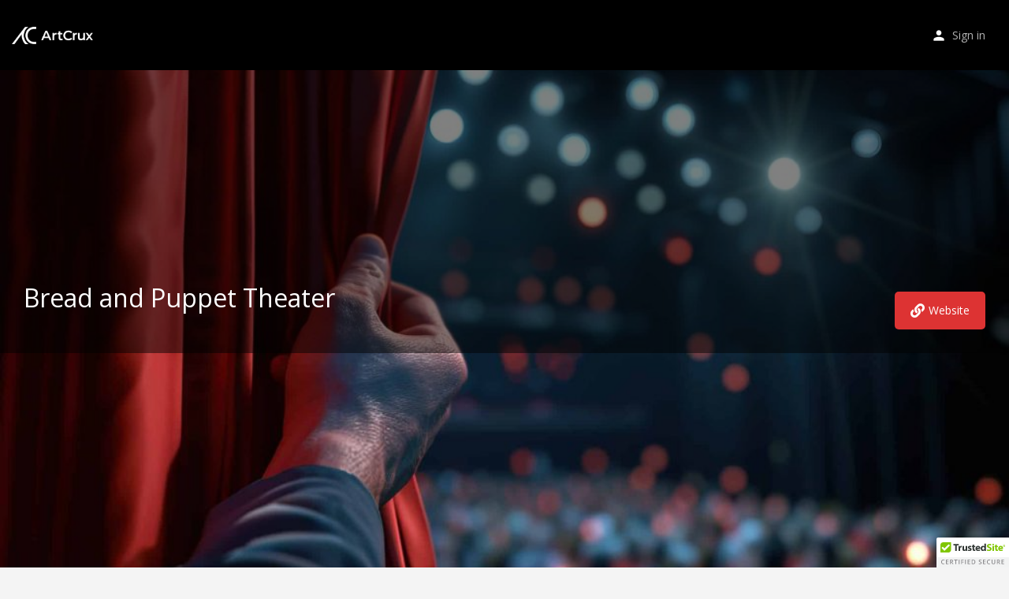

--- FILE ---
content_type: text/html; charset=UTF-8
request_url: https://artcrux.com/listing/bread-and-puppet-theater/
body_size: 17430
content:
<!DOCTYPE html>
<html lang="en-US">
<head>
	<meta charset="UTF-8" />
	<meta name="viewport" content="width=device-width, initial-scale=1.0" />
	<link rel="pingback" href="https://artcrux.com/xmlrpc.php">

	<meta name='robots' content='index, follow, max-image-preview:large, max-snippet:-1, max-video-preview:-1' />
	<style>img:is([sizes="auto" i], [sizes^="auto," i]) { contain-intrinsic-size: 3000px 1500px }</style>
	<meta property="og:title" content="Bread and Puppet Theater" />
<meta property="og:url" content="https://artcrux.com/listing/bread-and-puppet-theater/" />
<meta property="og:site_name" content="ArtCrux" />
<meta property="og:type" content="profile" />
<meta property="og:description" content="" />
<script>window._wca = window._wca || [];</script>

	<!-- This site is optimized with the Yoast SEO Premium plugin v24.6 (Yoast SEO v24.6) - https://yoast.com/wordpress/plugins/seo/ -->
	<title>Bread and Puppet Theater | ArtCrux</title>
	<link rel="canonical" href="https://artcrux.com/listing/bread-and-puppet-theater/" />
	<meta property="og:locale" content="en_US" />
	<meta property="og:type" content="article" />
	<meta property="og:title" content="Bread and Puppet Theater" />
	<meta property="og:url" content="https://artcrux.com/listing/bread-and-puppet-theater/" />
	<meta property="og:site_name" content="ArtCrux" />
	<meta property="article:publisher" content="https://facebook.com/artscrux" />
	<meta property="article:modified_time" content="2024-03-03T07:56:38+00:00" />
	<meta name="twitter:card" content="summary_large_image" />
	<meta name="twitter:site" content="@artscrux" />
	<script type="application/ld+json" class="yoast-schema-graph">{"@context":"https://schema.org","@graph":[{"@type":"WebPage","@id":"https://artcrux.com/listing/bread-and-puppet-theater/","url":"https://artcrux.com/listing/bread-and-puppet-theater/","name":"Bread and Puppet Theater | ArtCrux","isPartOf":{"@id":"https://artcrux.com/#website"},"datePublished":"2020-08-16T15:43:22+00:00","dateModified":"2024-03-03T07:56:38+00:00","breadcrumb":{"@id":"https://artcrux.com/listing/bread-and-puppet-theater/#breadcrumb"},"inLanguage":"en-US","potentialAction":[{"@type":"ReadAction","target":["https://artcrux.com/listing/bread-and-puppet-theater/"]}]},{"@type":"BreadcrumbList","@id":"https://artcrux.com/listing/bread-and-puppet-theater/#breadcrumb","itemListElement":[{"@type":"ListItem","position":1,"name":"Home","item":"https://artcrux.com/"},{"@type":"ListItem","position":2,"name":"Listings","item":"https://artcrux.com/listings/"},{"@type":"ListItem","position":3,"name":"Bread and Puppet Theater"}]},{"@type":"WebSite","@id":"https://artcrux.com/#website","url":"https://artcrux.com/","name":"ArtCrux","description":"at the crux of art.","publisher":{"@id":"https://artcrux.com/#organization"},"potentialAction":[{"@type":"SearchAction","target":{"@type":"EntryPoint","urlTemplate":"https://artcrux.com/?s={search_term_string}"},"query-input":{"@type":"PropertyValueSpecification","valueRequired":true,"valueName":"search_term_string"}}],"inLanguage":"en-US"},{"@type":"Organization","@id":"https://artcrux.com/#organization","name":"ArtCrux","url":"https://artcrux.com/","logo":{"@type":"ImageObject","inLanguage":"en-US","@id":"https://artcrux.com/#/schema/logo/image/","url":"https://artcrux.com/wp-content/uploads/listing-uploads/picture/2022/05/Avatar.png","contentUrl":"https://artcrux.com/wp-content/uploads/listing-uploads/picture/2022/05/Avatar.png","width":1024,"height":1024,"caption":"ArtCrux"},"image":{"@id":"https://artcrux.com/#/schema/logo/image/"},"sameAs":["https://facebook.com/artscrux","https://x.com/artscrux"]}]}</script>
	<!-- / Yoast SEO Premium plugin. -->


<link rel='dns-prefetch' href='//static.elfsight.com' />
<link rel='dns-prefetch' href='//stats.wp.com' />
<link rel='dns-prefetch' href='//maps.googleapis.com' />
<link rel='dns-prefetch' href='//fonts.googleapis.com' />
<!-- artcrux.com is managing ads with Advanced Ads 1.56.3 --><script id="artcr-ready">
			window.advanced_ads_ready=function(e,a){a=a||"complete";var d=function(e){return"interactive"===a?"loading"!==e:"complete"===e};d(document.readyState)?e():document.addEventListener("readystatechange",(function(a){d(a.target.readyState)&&e()}),{once:"interactive"===a})},window.advanced_ads_ready_queue=window.advanced_ads_ready_queue||[];		</script>
		<link rel='stylesheet' id='address-autocomplete-billing-block-css' href='https://artcrux.com/wp-content/plugins/address-autocomplete/build/style-address-autocomplete-billing-block.css?ver=1.1.2' type='text/css' media='all' />
<link rel='preload stylesheet' as='style' onload="this.onload=null;this.rel='stylesheet'" id='wp-block-library-css' href='https://artcrux.com/wp-includes/css/dist/block-library/style.min.css?ver=6.8.3' type='text/css' media='all' />
<style id='classic-theme-styles-inline-css' type='text/css'>
/*! This file is auto-generated */
.wp-block-button__link{color:#fff;background-color:#32373c;border-radius:9999px;box-shadow:none;text-decoration:none;padding:calc(.667em + 2px) calc(1.333em + 2px);font-size:1.125em}.wp-block-file__button{background:#32373c;color:#fff;text-decoration:none}
</style>
<link rel='stylesheet' id='mediaelement-css' href='https://artcrux.com/wp-includes/js/mediaelement/mediaelementplayer-legacy.min.css?ver=4.2.17' type='text/css' media='all' />
<link rel='stylesheet' id='wp-mediaelement-css' href='https://artcrux.com/wp-includes/js/mediaelement/wp-mediaelement.min.css?ver=6.8.3' type='text/css' media='all' />
<style id='jetpack-sharing-buttons-style-inline-css' type='text/css'>
.jetpack-sharing-buttons__services-list{display:flex;flex-direction:row;flex-wrap:wrap;gap:0;list-style-type:none;margin:5px;padding:0}.jetpack-sharing-buttons__services-list.has-small-icon-size{font-size:12px}.jetpack-sharing-buttons__services-list.has-normal-icon-size{font-size:16px}.jetpack-sharing-buttons__services-list.has-large-icon-size{font-size:24px}.jetpack-sharing-buttons__services-list.has-huge-icon-size{font-size:36px}@media print{.jetpack-sharing-buttons__services-list{display:none!important}}.editor-styles-wrapper .wp-block-jetpack-sharing-buttons{gap:0;padding-inline-start:0}ul.jetpack-sharing-buttons__services-list.has-background{padding:1.25em 2.375em}
</style>
<style id='global-styles-inline-css' type='text/css'>
:root{--wp--preset--aspect-ratio--square: 1;--wp--preset--aspect-ratio--4-3: 4/3;--wp--preset--aspect-ratio--3-4: 3/4;--wp--preset--aspect-ratio--3-2: 3/2;--wp--preset--aspect-ratio--2-3: 2/3;--wp--preset--aspect-ratio--16-9: 16/9;--wp--preset--aspect-ratio--9-16: 9/16;--wp--preset--color--black: #000000;--wp--preset--color--cyan-bluish-gray: #abb8c3;--wp--preset--color--white: #ffffff;--wp--preset--color--pale-pink: #f78da7;--wp--preset--color--vivid-red: #cf2e2e;--wp--preset--color--luminous-vivid-orange: #ff6900;--wp--preset--color--luminous-vivid-amber: #fcb900;--wp--preset--color--light-green-cyan: #7bdcb5;--wp--preset--color--vivid-green-cyan: #00d084;--wp--preset--color--pale-cyan-blue: #8ed1fc;--wp--preset--color--vivid-cyan-blue: #0693e3;--wp--preset--color--vivid-purple: #9b51e0;--wp--preset--gradient--vivid-cyan-blue-to-vivid-purple: linear-gradient(135deg,rgba(6,147,227,1) 0%,rgb(155,81,224) 100%);--wp--preset--gradient--light-green-cyan-to-vivid-green-cyan: linear-gradient(135deg,rgb(122,220,180) 0%,rgb(0,208,130) 100%);--wp--preset--gradient--luminous-vivid-amber-to-luminous-vivid-orange: linear-gradient(135deg,rgba(252,185,0,1) 0%,rgba(255,105,0,1) 100%);--wp--preset--gradient--luminous-vivid-orange-to-vivid-red: linear-gradient(135deg,rgba(255,105,0,1) 0%,rgb(207,46,46) 100%);--wp--preset--gradient--very-light-gray-to-cyan-bluish-gray: linear-gradient(135deg,rgb(238,238,238) 0%,rgb(169,184,195) 100%);--wp--preset--gradient--cool-to-warm-spectrum: linear-gradient(135deg,rgb(74,234,220) 0%,rgb(151,120,209) 20%,rgb(207,42,186) 40%,rgb(238,44,130) 60%,rgb(251,105,98) 80%,rgb(254,248,76) 100%);--wp--preset--gradient--blush-light-purple: linear-gradient(135deg,rgb(255,206,236) 0%,rgb(152,150,240) 100%);--wp--preset--gradient--blush-bordeaux: linear-gradient(135deg,rgb(254,205,165) 0%,rgb(254,45,45) 50%,rgb(107,0,62) 100%);--wp--preset--gradient--luminous-dusk: linear-gradient(135deg,rgb(255,203,112) 0%,rgb(199,81,192) 50%,rgb(65,88,208) 100%);--wp--preset--gradient--pale-ocean: linear-gradient(135deg,rgb(255,245,203) 0%,rgb(182,227,212) 50%,rgb(51,167,181) 100%);--wp--preset--gradient--electric-grass: linear-gradient(135deg,rgb(202,248,128) 0%,rgb(113,206,126) 100%);--wp--preset--gradient--midnight: linear-gradient(135deg,rgb(2,3,129) 0%,rgb(40,116,252) 100%);--wp--preset--font-size--small: 13px;--wp--preset--font-size--medium: 20px;--wp--preset--font-size--large: 36px;--wp--preset--font-size--x-large: 42px;--wp--preset--spacing--20: 0.44rem;--wp--preset--spacing--30: 0.67rem;--wp--preset--spacing--40: 1rem;--wp--preset--spacing--50: 1.5rem;--wp--preset--spacing--60: 2.25rem;--wp--preset--spacing--70: 3.38rem;--wp--preset--spacing--80: 5.06rem;--wp--preset--shadow--natural: 6px 6px 9px rgba(0, 0, 0, 0.2);--wp--preset--shadow--deep: 12px 12px 50px rgba(0, 0, 0, 0.4);--wp--preset--shadow--sharp: 6px 6px 0px rgba(0, 0, 0, 0.2);--wp--preset--shadow--outlined: 6px 6px 0px -3px rgba(255, 255, 255, 1), 6px 6px rgba(0, 0, 0, 1);--wp--preset--shadow--crisp: 6px 6px 0px rgba(0, 0, 0, 1);}:where(.is-layout-flex){gap: 0.5em;}:where(.is-layout-grid){gap: 0.5em;}body .is-layout-flex{display: flex;}.is-layout-flex{flex-wrap: wrap;align-items: center;}.is-layout-flex > :is(*, div){margin: 0;}body .is-layout-grid{display: grid;}.is-layout-grid > :is(*, div){margin: 0;}:where(.wp-block-columns.is-layout-flex){gap: 2em;}:where(.wp-block-columns.is-layout-grid){gap: 2em;}:where(.wp-block-post-template.is-layout-flex){gap: 1.25em;}:where(.wp-block-post-template.is-layout-grid){gap: 1.25em;}.has-black-color{color: var(--wp--preset--color--black) !important;}.has-cyan-bluish-gray-color{color: var(--wp--preset--color--cyan-bluish-gray) !important;}.has-white-color{color: var(--wp--preset--color--white) !important;}.has-pale-pink-color{color: var(--wp--preset--color--pale-pink) !important;}.has-vivid-red-color{color: var(--wp--preset--color--vivid-red) !important;}.has-luminous-vivid-orange-color{color: var(--wp--preset--color--luminous-vivid-orange) !important;}.has-luminous-vivid-amber-color{color: var(--wp--preset--color--luminous-vivid-amber) !important;}.has-light-green-cyan-color{color: var(--wp--preset--color--light-green-cyan) !important;}.has-vivid-green-cyan-color{color: var(--wp--preset--color--vivid-green-cyan) !important;}.has-pale-cyan-blue-color{color: var(--wp--preset--color--pale-cyan-blue) !important;}.has-vivid-cyan-blue-color{color: var(--wp--preset--color--vivid-cyan-blue) !important;}.has-vivid-purple-color{color: var(--wp--preset--color--vivid-purple) !important;}.has-black-background-color{background-color: var(--wp--preset--color--black) !important;}.has-cyan-bluish-gray-background-color{background-color: var(--wp--preset--color--cyan-bluish-gray) !important;}.has-white-background-color{background-color: var(--wp--preset--color--white) !important;}.has-pale-pink-background-color{background-color: var(--wp--preset--color--pale-pink) !important;}.has-vivid-red-background-color{background-color: var(--wp--preset--color--vivid-red) !important;}.has-luminous-vivid-orange-background-color{background-color: var(--wp--preset--color--luminous-vivid-orange) !important;}.has-luminous-vivid-amber-background-color{background-color: var(--wp--preset--color--luminous-vivid-amber) !important;}.has-light-green-cyan-background-color{background-color: var(--wp--preset--color--light-green-cyan) !important;}.has-vivid-green-cyan-background-color{background-color: var(--wp--preset--color--vivid-green-cyan) !important;}.has-pale-cyan-blue-background-color{background-color: var(--wp--preset--color--pale-cyan-blue) !important;}.has-vivid-cyan-blue-background-color{background-color: var(--wp--preset--color--vivid-cyan-blue) !important;}.has-vivid-purple-background-color{background-color: var(--wp--preset--color--vivid-purple) !important;}.has-black-border-color{border-color: var(--wp--preset--color--black) !important;}.has-cyan-bluish-gray-border-color{border-color: var(--wp--preset--color--cyan-bluish-gray) !important;}.has-white-border-color{border-color: var(--wp--preset--color--white) !important;}.has-pale-pink-border-color{border-color: var(--wp--preset--color--pale-pink) !important;}.has-vivid-red-border-color{border-color: var(--wp--preset--color--vivid-red) !important;}.has-luminous-vivid-orange-border-color{border-color: var(--wp--preset--color--luminous-vivid-orange) !important;}.has-luminous-vivid-amber-border-color{border-color: var(--wp--preset--color--luminous-vivid-amber) !important;}.has-light-green-cyan-border-color{border-color: var(--wp--preset--color--light-green-cyan) !important;}.has-vivid-green-cyan-border-color{border-color: var(--wp--preset--color--vivid-green-cyan) !important;}.has-pale-cyan-blue-border-color{border-color: var(--wp--preset--color--pale-cyan-blue) !important;}.has-vivid-cyan-blue-border-color{border-color: var(--wp--preset--color--vivid-cyan-blue) !important;}.has-vivid-purple-border-color{border-color: var(--wp--preset--color--vivid-purple) !important;}.has-vivid-cyan-blue-to-vivid-purple-gradient-background{background: var(--wp--preset--gradient--vivid-cyan-blue-to-vivid-purple) !important;}.has-light-green-cyan-to-vivid-green-cyan-gradient-background{background: var(--wp--preset--gradient--light-green-cyan-to-vivid-green-cyan) !important;}.has-luminous-vivid-amber-to-luminous-vivid-orange-gradient-background{background: var(--wp--preset--gradient--luminous-vivid-amber-to-luminous-vivid-orange) !important;}.has-luminous-vivid-orange-to-vivid-red-gradient-background{background: var(--wp--preset--gradient--luminous-vivid-orange-to-vivid-red) !important;}.has-very-light-gray-to-cyan-bluish-gray-gradient-background{background: var(--wp--preset--gradient--very-light-gray-to-cyan-bluish-gray) !important;}.has-cool-to-warm-spectrum-gradient-background{background: var(--wp--preset--gradient--cool-to-warm-spectrum) !important;}.has-blush-light-purple-gradient-background{background: var(--wp--preset--gradient--blush-light-purple) !important;}.has-blush-bordeaux-gradient-background{background: var(--wp--preset--gradient--blush-bordeaux) !important;}.has-luminous-dusk-gradient-background{background: var(--wp--preset--gradient--luminous-dusk) !important;}.has-pale-ocean-gradient-background{background: var(--wp--preset--gradient--pale-ocean) !important;}.has-electric-grass-gradient-background{background: var(--wp--preset--gradient--electric-grass) !important;}.has-midnight-gradient-background{background: var(--wp--preset--gradient--midnight) !important;}.has-small-font-size{font-size: var(--wp--preset--font-size--small) !important;}.has-medium-font-size{font-size: var(--wp--preset--font-size--medium) !important;}.has-large-font-size{font-size: var(--wp--preset--font-size--large) !important;}.has-x-large-font-size{font-size: var(--wp--preset--font-size--x-large) !important;}
:where(.wp-block-post-template.is-layout-flex){gap: 1.25em;}:where(.wp-block-post-template.is-layout-grid){gap: 1.25em;}
:where(.wp-block-columns.is-layout-flex){gap: 2em;}:where(.wp-block-columns.is-layout-grid){gap: 2em;}
:root :where(.wp-block-pullquote){font-size: 1.5em;line-height: 1.6;}
</style>
<link rel='stylesheet' id='contact-form-7-css' href='https://artcrux.com/wp-content/plugins/contact-form-7/includes/css/styles.css?ver=6.0.4' type='text/css' media='all' />
<link rel='stylesheet' id='elfsight-iconfont-css' href='https://artcrux.com/wp-content/plugins/elfsight-addons-for-elementor/iconfont/style.css?ver=6.8.3' type='text/css' media='all' />
<link rel='stylesheet' id='woocommerce-layout-css' href='https://artcrux.com/wp-content/plugins/woocommerce/assets/css/woocommerce-layout.css?ver=10.4.3' type='text/css' media='all' />
<style id='woocommerce-layout-inline-css' type='text/css'>

	.infinite-scroll .woocommerce-pagination {
		display: none;
	}
</style>
<link rel='stylesheet' id='woocommerce-smallscreen-css' href='https://artcrux.com/wp-content/plugins/woocommerce/assets/css/woocommerce-smallscreen.css?ver=10.4.3' type='text/css' media='only screen and (max-width: 768px)' />
<link rel='stylesheet' id='woocommerce-general-css' href='https://artcrux.com/wp-content/plugins/woocommerce/assets/css/woocommerce.css?ver=10.4.3' type='text/css' media='all' />
<style id='woocommerce-inline-inline-css' type='text/css'>
.woocommerce form .form-row .required { visibility: hidden; }
</style>
<link rel='stylesheet' id='elementor-icons-css' href='https://artcrux.com/wp-content/plugins/elementor/assets/lib/eicons/css/elementor-icons.min.css?ver=5.35.0' type='text/css' media='all' />
<link rel='stylesheet' id='elementor-frontend-css' href='https://artcrux.com/wp-content/plugins/elementor/assets/css/frontend.min.css?ver=3.27.6' type='text/css' media='all' />
<link rel='stylesheet' id='elementor-post-7894-css' href='https://artcrux.com/wp-content/uploads/elementor/css/post-7894.css?ver=1739666449' type='text/css' media='all' />
<link rel='stylesheet' id='font-awesome-5-all-css' href='https://artcrux.com/wp-content/plugins/elementor/assets/lib/font-awesome/css/all.min.css?ver=3.27.6' type='text/css' media='all' />
<link rel='stylesheet' id='font-awesome-4-shim-css' href='https://artcrux.com/wp-content/plugins/elementor/assets/lib/font-awesome/css/v4-shims.min.css?ver=3.27.6' type='text/css' media='all' />
<link rel='stylesheet' id='mylisting-google-maps-css' href='https://artcrux.com/wp-content/themes/my-listing/assets/dist/maps/google-maps/google-maps.css?ver=2.11.9' type='text/css' media='all' />
<link rel='preload stylesheet' as='style' onload="this.onload=null;this.rel='stylesheet'" id='mylisting-icons-css' href='https://artcrux.com/wp-content/themes/my-listing/assets/dist/icons.css?ver=2.11.9' type='text/css' media='all' />
<link rel='stylesheet' id='mylisting-material-icons-css' href='https://fonts.googleapis.com/icon?family=Material+Icons&#038;display=swap&#038;ver=6.8.3' type='text/css' media='all' />
<link rel='stylesheet' id='mylisting-select2-css' href='https://artcrux.com/wp-content/themes/my-listing/assets/vendor/select2/select2.css?ver=4.0.13' type='text/css' media='all' />
<link rel='stylesheet' id='mylisting-vendor-css' href='https://artcrux.com/wp-content/themes/my-listing/assets/dist/vendor.css?ver=2.11.9' type='text/css' media='all' />
<link rel='stylesheet' id='mylisting-frontend-css' href='https://artcrux.com/wp-content/themes/my-listing/assets/dist/frontend.css?ver=2.11.9' type='text/css' media='all' />
<link rel='stylesheet' id='ml-max-w-1200-css' href='https://artcrux.com/wp-content/themes/my-listing/assets/dist/max-width-1200.css?ver=2.11.9' type='text/css' media='(max-width: 1200px)' />
<link rel='stylesheet' id='ml-max-w-992-css' href='https://artcrux.com/wp-content/themes/my-listing/assets/dist/max-width-992.css?ver=2.11.9' type='text/css' media='(max-width: 992px)' />
<link rel='stylesheet' id='ml-max-w-768-css' href='https://artcrux.com/wp-content/themes/my-listing/assets/dist/max-width-768.css?ver=2.11.9' type='text/css' media='(max-width: 768px)' />
<link rel='stylesheet' id='ml-max-w-600-css' href='https://artcrux.com/wp-content/themes/my-listing/assets/dist/max-width-600.css?ver=2.11.9' type='text/css' media='(max-width: 600px)' />
<link rel='stylesheet' id='ml-max-w-480-css' href='https://artcrux.com/wp-content/themes/my-listing/assets/dist/max-width-480.css?ver=2.11.9' type='text/css' media='(max-width: 480px)' />
<link rel='stylesheet' id='ml-max-w-320-css' href='https://artcrux.com/wp-content/themes/my-listing/assets/dist/max-width-320.css?ver=2.11.9' type='text/css' media='(max-width: 320px)' />
<link rel='stylesheet' id='ml-min-w-993-css' href='https://artcrux.com/wp-content/themes/my-listing/assets/dist/min-width-993.css?ver=2.11.9' type='text/css' media='(min-width: 993px)' />
<link rel='stylesheet' id='ml-min-w-1201-css' href='https://artcrux.com/wp-content/themes/my-listing/assets/dist/min-width-1201.css?ver=2.11.9' type='text/css' media='(min-width: 1201px)' />
<link rel='stylesheet' id='mylisting-single-listing-css' href='https://artcrux.com/wp-content/themes/my-listing/assets/dist/single-listing.css?ver=2.11.9' type='text/css' media='all' />
<link rel='stylesheet' id='wc-general-style-css' href='https://artcrux.com/wp-content/themes/my-listing/assets/dist/wc-general-style.css?ver=2.11.9' type='text/css' media='all' />
<link rel='stylesheet' id='theme-styles-default-css' href='https://artcrux.com/wp-content/themes/my-listing/style.css?ver=6.8.3' type='text/css' media='all' />
<style id='theme-styles-default-inline-css' type='text/css'>
:root{}
</style>
<link rel='stylesheet' id='child-style-css' href='https://artcrux.com/wp-content/themes/AC/style.css?ver=6.8.3' type='text/css' media='all' />
<link rel='stylesheet' id='mylisting-dynamic-styles-css' href='https://artcrux.com/wp-content/uploads/mylisting-dynamic-styles.css?ver=1755744955' type='text/css' media='all' />
<link rel='stylesheet' id='google-fonts-1-css' href='https://fonts.googleapis.com/css?family=Open+Sans%3A100%2C100italic%2C200%2C200italic%2C300%2C300italic%2C400%2C400italic%2C500%2C500italic%2C600%2C600italic%2C700%2C700italic%2C800%2C800italic%2C900%2C900italic&#038;display=auto&#038;ver=6.8.3' type='text/css' media='all' />
<link rel="preconnect" href="https://fonts.gstatic.com/" crossorigin><script type="text/javascript" src="https://artcrux.com/wp-includes/js/jquery/jquery.min.js?ver=3.7.1" id="jquery-core-js"></script>
<script type="text/javascript" id="mo2fa_elementor_script-js-extra">
/* <![CDATA[ */
var my_ajax_object = {"ajax_url":"https:\/\/artcrux.com\/login\/","nonce":"6af5405325","mo2f_login_option":"0","mo2f_enable_login_with_2nd_factor":""};
/* ]]> */
</script>
<script type="text/javascript" src="https://artcrux.com/wp-content/plugins/miniorange-2-factor-authentication/includes/js/mo2fa_elementor.min.js?ver=18.0" id="mo2fa_elementor_script-js"></script>
<script type="text/javascript" src="https://artcrux.com/wp-content/plugins/woocommerce/assets/js/jquery-blockui/jquery.blockUI.min.js?ver=2.7.0-wc.10.4.3" id="wc-jquery-blockui-js" defer="defer" data-wp-strategy="defer"></script>
<script type="text/javascript" id="wc-add-to-cart-js-extra">
/* <![CDATA[ */
var wc_add_to_cart_params = {"ajax_url":"\/wp-admin\/admin-ajax.php","wc_ajax_url":"\/?wc-ajax=%%endpoint%%","i18n_view_cart":"View cart","cart_url":"https:\/\/artcrux.com\/cart\/","is_cart":"","cart_redirect_after_add":"no"};
/* ]]> */
</script>
<script type="text/javascript" src="https://artcrux.com/wp-content/plugins/woocommerce/assets/js/frontend/add-to-cart.min.js?ver=10.4.3" id="wc-add-to-cart-js" defer="defer" data-wp-strategy="defer"></script>
<script type="text/javascript" src="https://artcrux.com/wp-content/plugins/woocommerce/assets/js/js-cookie/js.cookie.min.js?ver=2.1.4-wc.10.4.3" id="wc-js-cookie-js" defer="defer" data-wp-strategy="defer"></script>
<script type="text/javascript" id="woocommerce-js-extra">
/* <![CDATA[ */
var woocommerce_params = {"ajax_url":"\/wp-admin\/admin-ajax.php","wc_ajax_url":"\/?wc-ajax=%%endpoint%%","i18n_password_show":"Show password","i18n_password_hide":"Hide password"};
/* ]]> */
</script>
<script type="text/javascript" src="https://artcrux.com/wp-content/plugins/woocommerce/assets/js/frontend/woocommerce.min.js?ver=10.4.3" id="woocommerce-js" defer="defer" data-wp-strategy="defer"></script>
<script type="text/javascript" id="WCPAY_ASSETS-js-extra">
/* <![CDATA[ */
var wcpayAssets = {"url":"https:\/\/artcrux.com\/wp-content\/plugins\/woocommerce-payments\/dist\/"};
/* ]]> */
</script>
<script type="text/javascript" id="advanced-ads-advanced-js-js-extra">
/* <![CDATA[ */
var advads_options = {"blog_id":"1","privacy":{"enabled":false,"state":"not_needed"}};
/* ]]> */
</script>
<script type="text/javascript" src="https://artcrux.com/wp-content/plugins/advanced-ads/public/assets/js/advanced.min.js?ver=1.56.3" id="advanced-ads-advanced-js-js"></script>
<script type="text/javascript" src="https://artcrux.com/wp-content/plugins/elementor/assets/lib/font-awesome/js/v4-shims.min.js?ver=3.27.6" id="font-awesome-4-shim-js"></script>
<script type="text/javascript" src="https://stats.wp.com/s-202604.js" id="woocommerce-analytics-js" defer="defer" data-wp-strategy="defer"></script>
<script type="text/javascript" id="zxcvbn-async-js-extra">
/* <![CDATA[ */
var _zxcvbnSettings = {"src":"https:\/\/artcrux.com\/wp-includes\/js\/zxcvbn.min.js"};
/* ]]> */
</script>
<script async defer type="text/javascript" src="https://artcrux.com/wp-includes/js/zxcvbn-async.min.js?ver=1.0" id="zxcvbn-async-js"></script>
<link rel="https://api.w.org/" href="https://artcrux.com/wp-json/" /><link rel="EditURI" type="application/rsd+xml" title="RSD" href="https://artcrux.com/xmlrpc.php?rsd" />
<link rel='shortlink' href='https://artcrux.com/?p=14817' />
<link rel="alternate" title="oEmbed (JSON)" type="application/json+oembed" href="https://artcrux.com/wp-json/oembed/1.0/embed?url=https%3A%2F%2Fartcrux.com%2Flisting%2Fbread-and-puppet-theater%2F" />
<link rel="alternate" title="oEmbed (XML)" type="text/xml+oembed" href="https://artcrux.com/wp-json/oembed/1.0/embed?url=https%3A%2F%2Fartcrux.com%2Flisting%2Fbread-and-puppet-theater%2F&#038;format=xml" />
        <script type="text/javascript">
            var ajaxurl = "https://artcrux.com/wp-admin/admin-ajax.php";
        </script>
			<style>img#wpstats{display:none}</style>
		<script type="text/javascript">
		var advadsCfpQueue = [];
		var advadsCfpAd = function( adID ){
			if ( 'undefined' == typeof advadsProCfp ) { advadsCfpQueue.push( adID ) } else { advadsProCfp.addElement( adID ) }
		};
		</script>
		<script type="text/javascript">var MyListing = {"Helpers":{},"Handlers":{},"MapConfig":{"ClusterSize":35,"AccessToken":"AIzaSyC3aTV_2u8nbJVD9gupRBjIow09BUmFwzA","Language":"default","TypeRestrictions":"address","CountryRestrictions":["US"],"CustomSkins":{}}};</script><script type="text/javascript">var CASE27 = {"ajax_url":"https:\/\/artcrux.com\/wp-admin\/admin-ajax.php","login_url":"https:\/\/artcrux.com\/my-account\/","register_url":"https:\/\/artcrux.com\/my-account\/?register","mylisting_ajax_url":"\/?mylisting-ajax=1","theme_folder":"https:\/\/artcrux.com\/wp-content\/themes\/my-listing","theme_version":"2.11.9","env":"production","ajax_nonce":"6d505e796a","l10n":{"selectOption":"Select an option","errorLoading":"The results could not be loaded.","removeAllItems":"Remove all items","loadingMore":"Loading more results\u2026","noResults":"No results found","searching":"Searching\u2026","datepicker":{"format":"DD MMMM, YY","timeFormat":"h:mm A","dateTimeFormat":"DD MMMM, YY, h:mm A","timePicker24Hour":false,"firstDay":1,"applyLabel":"Apply","cancelLabel":"Cancel","customRangeLabel":"Custom Range","daysOfWeek":["Su","Mo","Tu","We","Th","Fr","Sa"],"monthNames":["January","February","March","April","May","June","July","August","September","October","November","December"]},"irreversible_action":"This is an irreversible action. Proceed anyway?","delete_listing_confirm":"Are you sure you want to delete this listing?","copied_to_clipboard":"Copied!","nearby_listings_location_required":"Enter a location to find nearby listings.","nearby_listings_retrieving_location":"Retrieving location...","nearby_listings_searching":"Searching for nearby listings...","geolocation_failed":"You must enable location to use this feature.","something_went_wrong":"Something went wrong.","all_in_category":"All in \"%s\"","invalid_file_type":"Invalid file type. Accepted types:","file_limit_exceeded":"You have exceeded the file upload limit (%d).","file_size_limit":"This attachement (%s) exceeds upload size limit (%d)."},"woocommerce":[],"map_provider":"google-maps","google_btn_local":"en_US","caption1":"false","caption2":"false","close_on_scroll":"1","recaptcha_type":"v2","recaptcha_key":"6LfchEIgAAAAAKpGR_uWoMeMz_Z64yb9w5jwc03R","js_field_html_img":"<div class=\"uploaded-file uploaded-image review-gallery-image job-manager-uploaded-file\">\t<span class=\"uploaded-file-preview\">\t\t\t\t\t<span class=\"job-manager-uploaded-file-preview\">\t\t\t\t<img alt=\"Uploaded file\" src=\"\">\t\t\t<\/span>\t\t\t\t<a href=\"#\" class=\"remove-uploaded-file review-gallery-image-remove job-manager-remove-uploaded-file\"><i class=\"mi delete\"><\/i><\/a>\t<\/span>\t<input type=\"hidden\" class=\"input-text\" name=\"\" value=\"b64:\"><\/div>","js_field_html":"<div class=\"uploaded-file  review-gallery-image job-manager-uploaded-file\">\t<span class=\"uploaded-file-preview\">\t\t\t\t\t<span class=\"job-manager-uploaded-file-name\">\t\t\t\t<i class=\"mi insert_drive_file uploaded-file-icon\"><\/i>\t\t\t\t<code><\/code>\t\t\t<\/span>\t\t\t\t<a href=\"#\" class=\"remove-uploaded-file review-gallery-image-remove job-manager-remove-uploaded-file\"><i class=\"mi delete\"><\/i><\/a>\t<\/span>\t<input type=\"hidden\" class=\"input-text\" name=\"\" value=\"b64:\"><\/div>"};</script>	<noscript><style>.woocommerce-product-gallery{ opacity: 1 !important; }</style></noscript>
	<meta name="generator" content="Elementor 3.27.6; features: additional_custom_breakpoints; settings: css_print_method-external, google_font-enabled, font_display-auto">
<style type="text/css">.recentcomments a{display:inline !important;padding:0 !important;margin:0 !important;}</style>			<style>
				.e-con.e-parent:nth-of-type(n+4):not(.e-lazyloaded):not(.e-no-lazyload),
				.e-con.e-parent:nth-of-type(n+4):not(.e-lazyloaded):not(.e-no-lazyload) * {
					background-image: none !important;
				}
				@media screen and (max-height: 1024px) {
					.e-con.e-parent:nth-of-type(n+3):not(.e-lazyloaded):not(.e-no-lazyload),
					.e-con.e-parent:nth-of-type(n+3):not(.e-lazyloaded):not(.e-no-lazyload) * {
						background-image: none !important;
					}
				}
				@media screen and (max-height: 640px) {
					.e-con.e-parent:nth-of-type(n+2):not(.e-lazyloaded):not(.e-no-lazyload),
					.e-con.e-parent:nth-of-type(n+2):not(.e-lazyloaded):not(.e-no-lazyload) * {
						background-image: none !important;
					}
				}
			</style>
			<link rel="icon" href="https://artcrux.com/wp-content/uploads/2022/03/cropped-ACSquare-1-32x32.png" sizes="32x32" />
<link rel="icon" href="https://artcrux.com/wp-content/uploads/2022/03/cropped-ACSquare-1-192x192.png" sizes="192x192" />
<link rel="apple-touch-icon" href="https://artcrux.com/wp-content/uploads/2022/03/cropped-ACSquare-1-180x180.png" />
<meta name="msapplication-TileImage" content="https://artcrux.com/wp-content/uploads/2022/03/cropped-ACSquare-1-270x270.png" />
<style type="text/css" id="mylisting-typography">div.header-right .header-button a.buttons{font-weight:600 !important;}body.single-listing div.title-style-1 i{color:#c7cdcf;}div.lf-item-default .lf-item-info > h4{color:#ffffff;}div.sidebar-widgets .c_widget .title-style-1 h5, div.c_widget_title h5{font-size:10px;}</style></head>
<body class="wp-singular job_listing-template-default single single-job_listing postid-14817 wp-theme-my-listing wp-child-theme-AC theme-my-listing woocommerce-no-js my-listing single-listing type-ensembles cover-style-image elementor-default elementor-kit-7894 aa-prefix-artcr-">

<div id="c27-site-wrapper">
<link rel='stylesheet' id='mylisting-header-css' href='https://artcrux.com/wp-content/themes/my-listing/assets/dist/header.css?ver=2.11.9' type='text/css' media='all' />

<header class="c27-main-header header header-style-default header-width-full-width header-dark-skin header-scroll-dark-skin header-scroll-hide header-fixed header-menu-right">
	<div class="header-skin"></div>
	<div class="header-container">
		<div class="header-top container-fluid">
			<div class="header-left">
			<div class="mobile-menu">
				<a aria-label="Mobile menu icon" href="#main-menu">
					<div class="mobile-menu-lines"><i class="mi menu"></i></div>
				</a>
			</div>
			<div class="logo">
									
					<a aria-label="Site logo" href="https://artcrux.com/" class="static-logo">
						<img width="300" height="64" src="https://artcrux.com/wp-content/uploads/2022/06/ArtCrux_Logo-300x64.png" class="" alt="" aria-hidden="true" decoding="async" srcset="https://artcrux.com/wp-content/uploads/2022/06/ArtCrux_Logo-300x64.png 300w, https://artcrux.com/wp-content/uploads/2022/06/ArtCrux_Logo-768x163.png 768w, https://artcrux.com/wp-content/uploads/2022/06/ArtCrux_Logo-600x127.png 600w, https://artcrux.com/wp-content/uploads/2022/06/ArtCrux_Logo.png 968w" sizes="(max-width: 300px) 100vw, 300px" />					</a>
							</div>
						</div>
			<div class="header-center">
			<div class="i-nav">
				<div class="mobile-nav-head">
					<div class="mnh-close-icon">
						<a aria-label="Close mobile menu" href="#close-main-menu">
							<i class="mi close"></i>
						</a>
					</div>

									</div>

				
					
					<div class="mobile-nav-button">
											</div>
				</div>
				<div class="i-nav-overlay"></div>
				</div>
			<div class="header-right">
									<div class="user-area signin-area">
						<i class="mi person user-area-icon"></i>
						<a href="https://artcrux.com/my-account/">
							Sign in						</a>
											</div>
					<div class="mob-sign-in">
						<a aria-label="Mobile sign in button" href="https://artcrux.com/my-account/"><i class="mi person"></i></a>
					</div>

									
				
							</div>
		</div>
	</div>
</header>


<link rel='stylesheet' id='mylisting-blog-feed-widget-css' href='https://artcrux.com/wp-content/themes/my-listing/assets/dist/blog-feed-widget.css?ver=2.11.9' type='text/css' media='all' />
<script type="text/javascript">document.body.dataset.activeTab = window.location.hash.substr(1);</script>
<div class="single-job-listing listing-no-logo" id="c27-single-listing">
    <input type="hidden" id="case27-post-id" value="14817">
    <input type="hidden" id="case27-author-id" value="1">
    <!-- <section> opening tag is omitted -->
        <section class="featured-section profile-cover profile-cover-image" style="padding-bottom: 35%;">
    <img width="1024" height="683" src="https://artcrux.com/wp-content/uploads/2024/03/theater_curtain_cover-65e416c9b6f36-1024x683.jpg" class="attachment-large size-large" alt="Listing cover image" fetchpriority="high" style="width: 100%; height: auto; aspect-ratio:20/7; object-fit: cover; position: absolute;" decoding="async" srcset="https://artcrux.com/wp-content/uploads/2024/03/theater_curtain_cover-65e416c9b6f36-1024x683.jpg 1024w, https://artcrux.com/wp-content/uploads/2024/03/theater_curtain_cover-65e416c9b6f36-300x200.jpg 300w, https://artcrux.com/wp-content/uploads/2024/03/theater_curtain_cover-65e416c9b6f36-768x512.jpg 768w, https://artcrux.com/wp-content/uploads/2024/03/theater_curtain_cover-65e416c9b6f36-1536x1024.jpg 1536w, https://artcrux.com/wp-content/uploads/2024/03/theater_curtain_cover-65e416c9b6f36-600x400.jpg 600w, https://artcrux.com/wp-content/uploads/2024/03/theater_curtain_cover-65e416c9b6f36.jpg 2016w" sizes="(max-width: 1024px) 100vw, 1024px" />    <div class="overlay"
         style="background-color: #000000;
                opacity: .5;"
        >
    </div>
<!-- Omit the closing </section> tag -->
        <div class="main-info-desktop">
            <div class="container listing-main-info">
                <div class="col-md-6">
                    <div class="profile-name no-tagline no-rating">
                        
                        <h1 class="case27-primary-text">
                            Bread and Puppet Theater                                                                                </h1>
                        <div class="pa-below-title">
                            
                                                    </div>
                    </div>
                </div>

                <div class="col-md-6">
    <div class="listing-main-buttons detail-count-3">
        <ul class="no-list-style">
            
                                                
<li id="cta-e098df" class="lmb-calltoaction ml-track-btn">
    <a href="https://breadandpuppet.org/" target="_blank" rel="nofollow">
    	<i class="fa fa-link"></i>    	<span>Website</span>
    </a>
</li>                                                                                                                                                                    </ul>
    </div>
</div>            </div>
        </div>
    </section>
    <div class="main-info-mobile">
            </div>
    <div class="profile-header">
        <div class="container">
            <div class="row">
                <div class="col-md-12">
                    <div class="profile-menu">
                        <ul class="cts-carousel no-list-style">
                            <li>
                                    <a href="#" id="listing_tab_details_toggle" data-section-id="details" class="listing-tab-toggle toggle-tab-type-main" data-options="{}">
                                        Details
                                        
                                        
                                                                            </a>
                                </li><li>
                                    <a href="#" id="listing_tab_reviews_toggle" data-section-id="reviews" class="listing-tab-toggle toggle-tab-type-comments" data-options="{}">
                                        Reviews
                                                                                    <span class="items-counter">0</span>
                                        
                                        
                                                                            </a>
                                </li>                            <li class="cts-prev">prev</li>
                            <li class="cts-next">next</li>
                        </ul>
                    </div>
                </div>
            </div>
        </div>
    </div>

    
<div class="container qla-container">
	<div class="quick-listing-actions">
		<ul class="cts-carousel no-list-style">
												
<li id="qa-daf99a" class="ml-track-btn">
    <a href="https://artcrux.com/explore/?type=ensembles&#038;tab=search-form" rel="nofollow" target="_blank">
    	<i class="fa fa-search"></i>    	<span>Search</span>
    </a>
</li>																
<li id="qa-cb393d" class=" ml-track-btn">
    <a
    	href="#"
    	class="mylisting-bookmark-item "
    	data-listing-id="14817"
    	data-label="Bookmark"
    	data-active-label="Bookmarked"
        onclick="MyListing.Handlers.Bookmark_Button(event, this)"
    >
    	<i class="mi favorite_border"></i>    	<span class="action-label">Bookmark</span>
    </a>
</li>																
<li id="qa-807323" class=" ml-track-btn">
    <a href="#" id="qa-807323-dd" data-toggle="modal" data-target="#social-share-modal">
        <i class="mi share"></i>        <span>Share</span>
    </a>
</li>

																
<li id="qa-fa26a4" class=" ml-track-btn">
    <a href="#" class="show-review-form">
    	<i class="icon-chat-bubble-square-1"></i>    	<span>Review</span>
    </a>
</li>																		<li id="qa-e3a479" class=" ml-track-btn">
		    <a href="https://artcrux.com/claim-listing/?listing_id=14817">
		    	<i class="icon-location-pin-check-2"></i>		    	<span>Claim Listing</span>
		    </a>
		</li>
																		<li id="qa-470682" class=" ml-track-btn">
    <a href="https://artcrux.com/my-account/">
    	<i class="mi error_outline"></i>    	<span>Report</span>
    </a>
</li>							
            <li class="cts-prev">prev</li>
            <li class="cts-next">next</li>
		</ul>
	</div>
</div>
    
    
    <div class="tab-content listing-tabs">
                    <section class="profile-body listing-tab tab-type-main tab-layout-full-width pre-init" id="listing_tab_details">

                
                    <div class="container tab-template-full-width">

                        <div class="row ">

                            
                            
<div class="col-md-12 block-type-code" id="block_dXoPN3p">
	<div class="element content-block">
		<div class="pf-head">
			<div class="title-style-1">
				<i class="icon-location-map-1"></i>
				<h5>States</h5>
			</div>
		</div>
		<div class="pf-body">
			Vermont 		</div>
	</div>
</div>
<div class="col-md-12 block-type-social_networks" id="block_M7H7Qf4">
    <div class="element">
        <div class="pf-head">
			<div class="title-style-1">
				<i class="fa fa-users"></i>
				<h5>Social Networks</h5>
			</div>
        </div>
        <div class="pf-body">

			
				
<ul class="no-list-style outlined-list details-list social-nav item-count-3">
			<li class="li_Th24ja1">
					<a href="https://www.facebook.com/breadandpuppet/" target="_blank">
				<i class="fa fa-facebook"></i>				<span>Facebook</span>
			</a>
				</li>
			<li class="li_E6ML7Fr">
					<a href="https://twitter.com/BreadPuppet" target="_blank">
				<span class="svg-icon twitter-svg"><svg viewBox="0 0 512 512" xmlns="http://www.w3.org/2000/svg"><path d="M389.2 48h70.6L305.6 224.2 487 464H345L233.7 318.6 106.5 464H35.8L200.7 275.5 26.8 48H172.4L272.9 180.9 389.2 48zM364.4 421.8h39.1L151.1 88h-42L364.4 421.8z"/></svg></span>				<span>X</span>
			</a>
				</li>
			<li class="li_nD7ckyI">
					<a href="https://www.instagram.com/breadandpuppet" target="_blank">
				<i class="fa fa-instagram"></i>				<span>Instagram</span>
			</a>
				</li>
	</ul>

			
        </div>
    </div>
</div>
<div class="col-md-12 block-type-code" id="block_FG5gEIa">
	<div class="element content-block">
		<div class="pf-head">
			<div class="title-style-1">
				<i class="fa fa-link"></i>
				<h5>Website</h5>
			</div>
		</div>
		<div class="pf-body">
			<br><p><a href="https://breadandpuppet.org/" style="color: #dd3333" target="_blank" ><b>Click here</b></a> to visit the Bread and Puppet Theater website.		</div>
	</div>
</div>
<div class="col-md-12 block-type-author" id="block_71UXcad">
	<div class="element related-listing-block">
		<div class="pf-head">
			<div class="title-style-1">
				<i class="fa fa-user-circle"></i>
				<h5>Author</h5>
			</div>
		</div>
		<div class="pf-body">
			<div class="event-host">
				<a href="https://artcrux.com/author/artscrux/">
					<div class="avatar">
						<img width="60" height="60" alt="Author avatar" src="https://artcrux.com/wp-content/uploads/listing-uploads/picture/2022/05/Avatar-150x150.png">
					</div>
					<div class="host-name">
						ArtCrux											</div>
				</a>
			</div>
					</div>
	</div>
</div>

<div class="col-md-12 block-type-raw" id="block_2TWinBB">
	<div class="element content-block">
		<div class="pf-head">
			<div class="title-style-1">
				<i class="fab fa-adversal"></i>
				<h5></h5>
			</div>
		</div>
		<div class="pf-body">
			<a href="https://bestfriends.org/"><img src="https://artcrux.com/wp-content/uploads/2024/12/bfsta.png"></a>		</div>
	</div>
</div>
                            
                        </div>
                    </div>
                
                
                
                
                
            </section>
                    <section class="profile-body listing-tab tab-type-related_listings tab-layout-masonry pre-init" id="listing_tab_events">

                
                
                                                        <div class="container c27-related-listings-wrapper">
    <div class="row listings-loading tab-loader">
        <div class="loader-bg">
            <link rel='stylesheet' id='mylisting-paper-spinner-css' href='https://artcrux.com/wp-content/themes/my-listing/assets/dist/paper-spinner.css?ver=2.11.9' type='text/css' media='all' />

<div class="paper-spinner center-vh" style="width: 28px; height: 28px;">
	<div class="spinner-container active">
		<div class="spinner-layer layer-1" style="border-color: #777;">
			<div class="circle-clipper left">
				<div class="circle" style="border-width: 3px;"></div>
			</div><div class="gap-patch">
				<div class="circle" style="border-width: 3px;"></div>
			</div><div class="circle-clipper right">
				<div class="circle" style="border-width: 3px;"></div>
			</div>
		</div>
	</div>
</div>        </div>
    </div>
    <div class="row section-body i-section">
        <div class="c27-related-listings tab-contents"></div>
    </div>
    <div class="row">
        <div class="c27-related-listings-pagination tab-pagination"></div>
    </div>
</div>                
                
                
            </section>
                    <section class="profile-body listing-tab tab-type-comments tab-layout-masonry pre-init" id="listing_tab_reviews">

                
                                    <div>
                        
<div class="container">
	<div class="row">
		<div class="col-md-7 comments-list-wrapper" data-current-page="0" data-page-count="0">

												<div class="no-results-wrapper">
						<i class="no-results-icon material-icons mood_bad"></i>
						<li class="no_job_listings_found">No comments yet.</li>
					</div>
							
					</div>

					<div class="col-md-5">
				<div>
					<div class="element">
						<div class="pf-head">
							<div class="title-style-1">
								<i class="mi chat_bubble_outline"></i>
																	<h5>Add a review</h5>
															</div>
						</div>
						<div class="pf-body">

							<!-- Rating Field -->
							
							<!-- Gallery Field -->
							
							<!-- Author Field -->
							
							<!-- Email Field -->
							
							<!-- Message Field -->
							
							<!-- Cookies Field -->
							
							<!-- Submit Field -->
							
							
							<div class="sidebar-comment-form">
								
								<div class="">
										<div id="respond" class="comment-respond">
		<h3 id="reply-title" class="comment-reply-title">Leave a Reply &middot; <span><a rel="nofollow" id="cancel-comment-reply-link" href="/listing/bread-and-puppet-theater/#respond" style="display:none;">Cancel reply</a></span></h3><p class="must-log-in">You must be <a href="https://artcrux.com/my-account/">logged in</a> to post a comment.</p>	</div><!-- #respond -->
									</div>
							</div>
						</div>
					</div>				</div>
			</div>
		
	</div>
</div>
                    </div>
                
                
                
                
            </section>
            </div>

    <style type="text/css"> body[data-active-tab="details"] .listing-tab { display: none; }  body[data-active-tab="details"] #listing_tab_details { display: block; }  body[data-active-tab="events"] .listing-tab { display: none; }  body[data-active-tab="events"] #listing_tab_events { display: block; }  body[data-active-tab="reviews"] .listing-tab { display: none; }  body[data-active-tab="reviews"] #listing_tab_reviews { display: block; } </style>

    
</div>
</div><link rel='stylesheet' id='mylisting-footer-css' href='https://artcrux.com/wp-content/themes/my-listing/assets/dist/footer.css?ver=2.11.9' type='text/css' media='all' />

<footer class="footer ">
	<div class="container">
					<link rel='stylesheet' id='mylisting-wp-widgets-css' href='https://artcrux.com/wp-content/themes/my-listing/assets/dist/ml-wp-widgets.css?ver=2.11.9' type='text/css' media='all' />
			<div class="row">
				<div class="col-lg-12 col-sm-12 col-xs-12 c_widget woocommerce"></div><div class="col-lg-12 col-sm-12 col-xs-12 c_widget woocommerce">
<div class="wp-block-columns is-not-stacked-on-mobile is-layout-flex wp-container-core-columns-is-layout-9d6595d7 wp-block-columns-is-layout-flex"></div>
</div>			</div>
		
		<div class="row">
			<div class="col-md-12">
				<div class="footer-bottom">
					<div class="row">
													<div class="col-md-12 col-sm-12 col-xs-12 social-links">
								<ul id="menu-footer-menu" class="main-menu social-nav no-list-style"><li id="menu-item-6164" class="menu-item menu-item-type-post_type menu-item-object-page menu-item-6164"><a href="https://artcrux.com/terms-conditions/">Terms</a></li>
<li id="menu-item-23148" class="menu-item menu-item-type-custom menu-item-object-custom menu-item-23148"><a href="#">|</a></li>
<li id="menu-item-6165" class="menu-item menu-item-type-post_type menu-item-object-page menu-item-privacy-policy menu-item-6165"><a rel="privacy-policy" href="https://artcrux.com/privacy-policy/">Privacy</a></li>
<li id="menu-item-23149" class="menu-item menu-item-type-custom menu-item-object-custom menu-item-23149"><a href="#">|</a></li>
<li id="menu-item-22436" class="menu-item menu-item-type-custom menu-item-object-custom menu-item-22436"><a href="https://artcrux.com/user-guidelines/">Guidelines</a></li>
<li id="menu-item-23150" class="menu-item menu-item-type-custom menu-item-object-custom menu-item-23150"><a href="#">|</a></li>
<li id="menu-item-6162" class="menu-item menu-item-type-post_type menu-item-object-page menu-item-6162"><a href="https://artcrux.com/disclaimer/">Disclaimer</a></li>
<li id="menu-item-23151" class="menu-item menu-item-type-custom menu-item-object-custom menu-item-23151"><a href="#">|</a></li>
<li id="menu-item-6163" class="menu-item menu-item-type-post_type menu-item-object-page menu-item-6163"><a href="https://artcrux.com/refund-policy/">Refunds</a></li>
</ul>							</div>
												<div class="col-md-12 col-sm-12 col-xs-12 copyright">
							<p><h10 style="font-size:8px!important">© 2025 ARTCRUX LLC | ALL RIGHTS RESERVED</h10><br><b><i><h10 style="font-size:8px!important"></h10></i></b></p>
						</div>
					</div>
				</div>
			</div>
		</div>
	</div>
</footer>
<!-- Quick view modal -->
<link rel='preload stylesheet' as='style' onload="this.onload=null;this.rel='stylesheet'" id='ml:quick-view-modal-css' href='https://artcrux.com/wp-content/themes/my-listing/assets/dist/quick-view-modal.css?ver=2.11.9' type='text/css' media='all' />
<div id="quick-view" class="modal modal-27 quick-view-modal c27-quick-view-modal" role="dialog">
	<div class="container">
		<div class="modal-dialog">
			<div class="modal-content"></div>
		</div>
	</div>
	<div class="loader-bg">
		
<div class="paper-spinner center-vh" style="width: 28px; height: 28px;">
	<div class="spinner-container active">
		<div class="spinner-layer layer-1" style="border-color: #ddd;">
			<div class="circle-clipper left">
				<div class="circle" style="border-width: 3px;"></div>
			</div><div class="gap-patch">
				<div class="circle" style="border-width: 3px;"></div>
			</div><div class="circle-clipper right">
				<div class="circle" style="border-width: 3px;"></div>
			</div>
		</div>
	</div>
</div>	</div>
</div><div id="comparison-view" class="modal modal-27" role="dialog">
	<div class="modal-dialog">
		<div class="modal-content"></div>
	</div>
	<div class="loader-bg">
		
<div class="paper-spinner center-vh" style="width: 28px; height: 28px;">
	<div class="spinner-container active">
		<div class="spinner-layer layer-1" style="border-color: #ddd;">
			<div class="circle-clipper left">
				<div class="circle" style="border-width: 3px;"></div>
			</div><div class="gap-patch">
				<div class="circle" style="border-width: 3px;"></div>
			</div><div class="circle-clipper right">
				<div class="circle" style="border-width: 3px;"></div>
			</div>
		</div>
	</div>
</div>	</div>
</div>
<!-- Modal - WC Cart Contents-->
<div id="wc-cart-modal" class="modal modal-27" role="dialog">
    <div class="modal-dialog modal-md">
	    <div class="modal-content">
	        <div class="sign-in-box">
				<div class="widget woocommerce widget_shopping_cart"><h2 class="widgettitle">Cart</h2><div class="widget_shopping_cart_content"></div></div>			</div>
		</div>
	</div>
</div><!-- Root element of PhotoSwipe. Must have class pswp. -->
<div class="pswp" tabindex="-1" role="dialog" aria-hidden="true">
<!-- Background of PhotoSwipe.
It's a separate element as animating opacity is faster than rgba(). -->
<div class="pswp__bg"></div>
<!-- Slides wrapper with overflow:hidden. -->
<div class="pswp__scroll-wrap">
    <!-- Container that holds slides.
        PhotoSwipe keeps only 3 of them in the DOM to save memory.
        Don't modify these 3 pswp__item elements, data is added later on. -->
        <div class="pswp__container">
            <div class="pswp__item"></div>
            <div class="pswp__item"></div>
            <div class="pswp__item"></div>
        </div>
        <!-- Default (PhotoSwipeUI_Default) interface on top of sliding area. Can be changed. -->
        <div class="pswp__ui pswp__ui--hidden">
            <div class="pswp__top-bar">
                <!--  Controls are self-explanatory. Order can be changed. -->
                <div class="pswp__counter"></div>
                <button class="pswp__button pswp__button--close" title="Close (Esc)"></button>
                <button class="pswp__button pswp__button--share" title="Share"></button>
                <button class="pswp__button pswp__button--fs" title="Toggle fullscreen"></button>
                <button class="pswp__button pswp__button--zoom" title="Zoom in/out"></button>
                <!-- Preloader demo http://codepen.io/dimsemenov/pen/yyBWoR -->
                <!-- element will get class pswp__preloader--active when preloader is running -->
                <div class="pswp__preloader">
                    <div class="pswp__preloader__icn">
                        <div class="pswp__preloader__cut">
                            <div class="pswp__preloader__donut"></div>
                        </div>
                    </div>
                </div>
            </div>
            <div class="pswp__share-modal pswp__share-modal--hidden pswp__single-tap">
                <div class="pswp__share-tooltip"></div>
            </div>
            <button class="pswp__button pswp__button--arrow--left" title="Previous (arrow left)">
            </button>
            <button class="pswp__button pswp__button--arrow--right" title="Next (arrow right)">
            </button>
            <div class="pswp__caption">
                <div class="pswp__caption__center"></div>
            </div>
        </div>
    </div>
</div><script async defer id="mylisting-dialog-template" type="text/template">
	<div class="mylisting-dialog-wrapper">
		<div class="mylisting-dialog">
			<div class="mylisting-dialog--message"></div><!--
			 --><div class="mylisting-dialog--actions">
				<div class="mylisting-dialog--dismiss mylisting-dialog--action">Dismiss</div>
				<div class="mylisting-dialog--loading mylisting-dialog--action hide">
					
<div class="paper-spinner " style="width: 24px; height: 24px;">
	<div class="spinner-container active">
		<div class="spinner-layer layer-1" style="border-color: #777;">
			<div class="circle-clipper left">
				<div class="circle" style="border-width: 2.5px;"></div>
			</div><div class="gap-patch">
				<div class="circle" style="border-width: 2.5px;"></div>
			</div><div class="circle-clipper right">
				<div class="circle" style="border-width: 2.5px;"></div>
			</div>
		</div>
	</div>
</div>				</div>
			</div>
		</div>
	</div>
</script>    	        <a href="#" class="back-to-top">
            <i class="mi keyboard_arrow_up"></i>
        </a>
    <style type="text/css">.c27-main-header .logo img { height: 50px; }@media screen and (max-width: 1200px) { .c27-main-header .logo img { height: 50px; } }@media screen and (max-width: 480px) { .c27-main-header .logo img { height: 40px; } }.c27-main-header:not(.header-scroll) .header-skin { background: #12151c }.c27-main-header:not(.header-scroll) .header-skin { border-bottom: 1px solid #12151c } .c27-main-header.header-scroll .header-skin{ background: #000000 !important; }.c27-main-header.header-scroll .header-skin { border-bottom: 1px solid #000000 !important; } .details-list .li_Th24ja1 a:hover i, .details-list .li_Th24ja1 a:hover .term-icon {
		background-color: #3b5998 !important;
		border-color: #3b5998 !important;
		color: #fff;
	}.details-list .li_E6ML7Fr a:hover i, .details-list .li_E6ML7Fr a:hover .term-icon {
		background-color: #000 !important;
		border-color: #000 !important;
		color: #fff;
	}.details-list .li_nD7ckyI a:hover i, .details-list .li_nD7ckyI a:hover .term-icon {
		background-color: #e1306c !important;
		border-color: #e1306c !important;
		color: #fff;
	}footer.footer{ background: #000000 }</style><link rel='stylesheet' id='mylisting-share-modal-css' href='https://artcrux.com/wp-content/themes/my-listing/assets/dist/share-modal.css?ver=2.11.9' type='text/css' media='all' />
    <div id="social-share-modal" class="social-share-modal modal modal-27">
        <ul class="share-options no-list-style" aria-labelledby="qa-807323-dd">
                            <li><a href="http://www.facebook.com/share.php?u=https%3A%2F%2Fartcrux.com%2Flisting%2Fbread-and-puppet-theater%2F&#038;title=Bread+and+Puppet+Theater" class="cts-open-popup" >
			<span style="background-color: #3b5998;">
									<i class="fa fa-facebook"></i>
							</span>
			Facebook		</a></li>
                            <li><a href="http://x.com/share?text=Bread+and+Puppet+Theater&#038;url=https%3A%2F%2Fartcrux.com%2Flisting%2Fbread-and-puppet-theater%2F" class="cts-open-popup" >
			<span style="background-color: #000;">
									<svg viewBox="0 0 512 512" xmlns="http://www.w3.org/2000/svg"><path d="M389.2 48h70.6L305.6 224.2 487 464H345L233.7 318.6 106.5 464H35.8L200.7 275.5 26.8 48H172.4L272.9 180.9 389.2 48zM364.4 421.8h39.1L151.1 88h-42L364.4 421.8z"/></svg>							</span>
			X		</a></li>
                            <li><a href="https://api.whatsapp.com/send?text=Bread+and+Puppet+Theater+https%3A%2F%2Fartcrux.com%2Flisting%2Fbread-and-puppet-theater%2F" class="cts-open-popup" >
			<span style="background-color: #128c7e;">
									<i class="fa fa-whatsapp"></i>
							</span>
			WhatsApp		</a></li>
                            <li><a href="https://telegram.me/share/url?url=https://artcrux.com/listing/bread-and-puppet-theater/&#038;text=Bread%20and%20Puppet%20Theater" class="cts-open-popup" >
			<span style="background-color: #0088cc;">
									<i class="fa fa-telegram"></i>
							</span>
			Telegram		</a></li>
                            <li><a href="http://www.linkedin.com/shareArticle?mini=true&#038;url=https%3A%2F%2Fartcrux.com%2Flisting%2Fbread-and-puppet-theater%2F&#038;title=Bread+and+Puppet+Theater" class="cts-open-popup" >
			<span style="background-color: #0077B5;">
									<i class="fa fa-linkedin"></i>
							</span>
			LinkedIn		</a></li>
                            <li><a href="http://www.tumblr.com/share?v=3&#038;u=https%3A%2F%2Fartcrux.com%2Flisting%2Fbread-and-puppet-theater%2F&#038;t=Bread+and+Puppet+Theater" class="cts-open-popup" >
			<span style="background-color: #35465c;">
									<i class="fa fa-tumblr"></i>
							</span>
			Tumblr		</a></li>
                            <li><a href="https://www.reddit.com/submit?url=https%3A%2F%2Fartcrux.com%2Flisting%2Fbread-and-puppet-theater%2F&#038;title=Bread+and+Puppet+Theater" class="cts-open-popup" >
			<span style="background-color: #35465c;">
									<i class="fab fa-reddit"></i>
							</span>
			Reddit		</a></li>
                            <li><a href="/cdn-cgi/l/email-protection#[base64]" class="">
			<span style="background-color: #e74c3c;">
									<i class="fa fa-envelope-o"></i>
							</span>
			Mail		</a></li>
                            <li><a class="c27-copy-link" href="https://artcrux.com/listing/bread-and-puppet-theater/" title="Copy link"><span style="background-color:#95a5a6;"><i class="fa fa-clone"></i></span><div>Copy link</div></a></li>
                    </ul>
    </div>
<script data-cfasync="false" src="/cdn-cgi/scripts/5c5dd728/cloudflare-static/email-decode.min.js"></script><script id="case27-basic-marker-template" type="text/template">
	<a aria-label="Location block map marker" href="#" class="marker-icon">
		<div class="marker-img" style="background-image: url({{marker-bg}});"></div>
	</a>
</script>
<script id="case27-traditional-marker-template" type="text/template">
	<div class="cts-marker-pin">
		<img alt="Map marker pin" src="https://artcrux.com/wp-content/themes/my-listing/assets/images/pin.png">
	</div>
</script>
<script id="case27-user-location-marker-template" type="text/template">
	<div class="cts-geoloc-marker"></div>
</script>
<script id="case27-marker-template" type="text/template">
	<a aria-label="Explore page map marker" href="#" class="marker-icon {{listing-id}}">
		{{icon}}
		<div class="marker-img" style="background-image: url({{marker-bg}});"></div>
	</a>
</script><script type="speculationrules">
{"prefetch":[{"source":"document","where":{"and":[{"href_matches":"\/*"},{"not":{"href_matches":["\/wp-*.php","\/wp-admin\/*","\/wp-content\/uploads\/*","\/wp-content\/*","\/wp-content\/plugins\/*","\/wp-content\/themes\/AC\/*","\/wp-content\/themes\/my-listing\/*","\/*\\?(.+)"]}},{"not":{"selector_matches":"a[rel~=\"nofollow\"]"}},{"not":{"selector_matches":".no-prefetch, .no-prefetch a"}}]},"eagerness":"conservative"}]}
</script>
            <script type="text/javascript">
              (function() {
                var sa = document.createElement('script'); sa.type = 'text/javascript'; sa.async = true;
                sa.src = ('https:' == document.location.protocol ? 'https://' : 'http://') + 'cdn.ywxi.net/js/1.js';
                var s = document.getElementsByTagName('script')[0]; s.parentNode.insertBefore(sa, s);
              })();
            </script><script type="application/ld+json">
{
    "@context": "http://www.schema.org",
    "@type": "LocalBusiness",
    "@id": "https://artcrux.com/listing/bread-and-puppet-theater/",
    "name": "Bread and Puppet Theater",
    "legalName": "Bread and Puppet Theater",
    "url": "https://artcrux.com/listing/bread-and-puppet-theater/",
    "photo": [
        "https://artcrux.com/wp-content/uploads/2024/03/theater_curtain_cover-65e416c9b6f36.jpg"
    ],
    "image": [
        "https://artcrux.com/wp-content/uploads/2024/03/theater_curtain_cover-65e416c9b6f36.jpg"
    ],
    "hasMap": "https://www.google.com/maps/@44.68424,-72.17805z",
    "sameAs": [
        "https://www.facebook.com/breadandpuppet/",
        "https://twitter.com/BreadPuppet",
        "https://www.instagram.com/breadandpuppet"
    ],
    "address": {
        "address": "753 Heights Rd, Glover, VT 05839, USA",
        "lat": "44.68424",
        "lng": "-72.17805"
    },
    "contactPoint": {
        "@type": "ContactPoint",
        "contactType": "customer support"
    },
    "geo": {
        "@type": "GeoCoordinates",
        "latitude": "44.68424",
        "longitude": "-72.17805"
    }
}
</script>			<script>
				const lazyloadRunObserver = () => {
					const lazyloadBackgrounds = document.querySelectorAll( `.e-con.e-parent:not(.e-lazyloaded)` );
					const lazyloadBackgroundObserver = new IntersectionObserver( ( entries ) => {
						entries.forEach( ( entry ) => {
							if ( entry.isIntersecting ) {
								let lazyloadBackground = entry.target;
								if( lazyloadBackground ) {
									lazyloadBackground.classList.add( 'e-lazyloaded' );
								}
								lazyloadBackgroundObserver.unobserve( entry.target );
							}
						});
					}, { rootMargin: '200px 0px 200px 0px' } );
					lazyloadBackgrounds.forEach( ( lazyloadBackground ) => {
						lazyloadBackgroundObserver.observe( lazyloadBackground );
					} );
				};
				const events = [
					'DOMContentLoaded',
					'elementor/lazyload/observe',
				];
				events.forEach( ( event ) => {
					document.addEventListener( event, lazyloadRunObserver );
				} );
			</script>
				<script type='text/javascript'>
		(function () {
			var c = document.body.className;
			c = c.replace(/woocommerce-no-js/, 'woocommerce-js');
			document.body.className = c;
		})();
	</script>
	<link rel='stylesheet' id='wc-blocks-style-css' href='https://artcrux.com/wp-content/plugins/woocommerce/assets/client/blocks/wc-blocks.css?ver=wc-10.4.3' type='text/css' media='all' />
<style id='core-block-supports-inline-css' type='text/css'>
.wp-container-core-columns-is-layout-9d6595d7{flex-wrap:nowrap;}
</style>
<script type="text/javascript" src="https://artcrux.com/wp-includes/js/dist/hooks.min.js?ver=4d63a3d491d11ffd8ac6" id="wp-hooks-js"></script>
<script type="text/javascript" src="https://artcrux.com/wp-includes/js/dist/i18n.min.js?ver=5e580eb46a90c2b997e6" id="wp-i18n-js"></script>
<script type="text/javascript" id="wp-i18n-js-after">
/* <![CDATA[ */
wp.i18n.setLocaleData( { 'text direction\u0004ltr': [ 'ltr' ] } );
/* ]]> */
</script>
<script type="text/javascript" src="https://artcrux.com/wp-content/plugins/contact-form-7/includes/swv/js/index.js?ver=6.0.4" id="swv-js"></script>
<script type="text/javascript" id="contact-form-7-js-before">
/* <![CDATA[ */
var wpcf7 = {
    "api": {
        "root": "https:\/\/artcrux.com\/wp-json\/",
        "namespace": "contact-form-7\/v1"
    },
    "cached": 1
};
/* ]]> */
</script>
<script type="text/javascript" src="https://artcrux.com/wp-content/plugins/contact-form-7/includes/js/index.js?ver=6.0.4" id="contact-form-7-js"></script>
<script type="text/javascript" src="https://static.elfsight.com/platform/platform.js?ver=6.8.3" id="elfsight-platform-js"></script>
<script type="text/javascript" id="advanced-ads-pro/front-js-extra">
/* <![CDATA[ */
var advanced_ads_cookies = {"cookie_path":"\/","cookie_domain":""};
var advadsCfpInfo = {"cfpExpHours":"3","cfpClickLimit":"3","cfpBan":"7","cfpPath":"","cfpDomain":""};
/* ]]> */
</script>
<script type="text/javascript" src="https://artcrux.com/wp-content/plugins/advanced-ads-pro/assets/js/advanced-ads-pro.min.js?ver=2.28.3" id="advanced-ads-pro/front-js"></script>
<script type="text/javascript" src="https://artcrux.com/wp-content/plugins/woocommerce/assets/js/sourcebuster/sourcebuster.min.js?ver=10.4.3" id="sourcebuster-js-js"></script>
<script type="text/javascript" id="wc-order-attribution-js-extra">
/* <![CDATA[ */
var wc_order_attribution = {"params":{"lifetime":1.0e-5,"session":30,"base64":false,"ajaxurl":"https:\/\/artcrux.com\/wp-admin\/admin-ajax.php","prefix":"wc_order_attribution_","allowTracking":true},"fields":{"source_type":"current.typ","referrer":"current_add.rf","utm_campaign":"current.cmp","utm_source":"current.src","utm_medium":"current.mdm","utm_content":"current.cnt","utm_id":"current.id","utm_term":"current.trm","utm_source_platform":"current.plt","utm_creative_format":"current.fmt","utm_marketing_tactic":"current.tct","session_entry":"current_add.ep","session_start_time":"current_add.fd","session_pages":"session.pgs","session_count":"udata.vst","user_agent":"udata.uag"}};
/* ]]> */
</script>
<script type="text/javascript" src="https://artcrux.com/wp-content/plugins/woocommerce/assets/js/frontend/order-attribution.min.js?ver=10.4.3" id="wc-order-attribution-js"></script>
<script type="text/javascript" src="https://www.google.com/recaptcha/api.js?render=6LfNIN4ZAAAAAOuhOFvQ35-szV_bkdjABifqllJm&amp;ver=3.0" id="google-recaptcha-js"></script>
<script type="text/javascript" src="https://artcrux.com/wp-includes/js/dist/vendor/wp-polyfill.min.js?ver=3.15.0" id="wp-polyfill-js"></script>
<script type="text/javascript" id="wpcf7-recaptcha-js-before">
/* <![CDATA[ */
var wpcf7_recaptcha = {
    "sitekey": "6LfNIN4ZAAAAAOuhOFvQ35-szV_bkdjABifqllJm",
    "actions": {
        "homepage": "homepage",
        "contactform": "contactform"
    }
};
/* ]]> */
</script>
<script type="text/javascript" src="https://artcrux.com/wp-content/plugins/contact-form-7/modules/recaptcha/index.js?ver=6.0.4" id="wpcf7-recaptcha-js"></script>
<script type="text/javascript" src="https://maps.googleapis.com/maps/api/js?key=AIzaSyC3aTV_2u8nbJVD9gupRBjIow09BUmFwzA&amp;libraries=places&amp;v=3&amp;callback=Function.prototype" id="google-maps-js"></script>
<script type="text/javascript" src="https://artcrux.com/wp-content/themes/my-listing/assets/dist/maps/google-maps/google-maps.js?ver=2.11.9" id="mylisting-google-maps-js"></script>
<script type="text/javascript" src="https://artcrux.com/wp-includes/js/dist/vendor/moment.min.js?ver=2.30.1" id="moment-js"></script>
<script type="text/javascript" id="moment-js-after">
/* <![CDATA[ */
moment.updateLocale( 'en_US', {"months":["January","February","March","April","May","June","July","August","September","October","November","December"],"monthsShort":["Jan","Feb","Mar","Apr","May","Jun","Jul","Aug","Sep","Oct","Nov","Dec"],"weekdays":["Sunday","Monday","Tuesday","Wednesday","Thursday","Friday","Saturday"],"weekdaysShort":["Sun","Mon","Tue","Wed","Thu","Fri","Sat"],"week":{"dow":1},"longDateFormat":{"LT":"g:i a","LTS":null,"L":null,"LL":"F j, Y","LLL":"F j, Y g:i a","LLLL":null}} );
/* ]]> */
</script>
<script type="text/javascript" src="https://artcrux.com/wp-content/themes/my-listing/assets/vendor/select2/select2.js?ver=4.0.13" id="mylisting-select2-js"></script>
<script async defer type="text/javascript" data-src="https://artcrux.com/wp-content/themes/my-listing/assets/dist/quick-view-modal.js?ver=2.11.9" id="ml:quick-view-modal-js"></script>
<script type="text/javascript" src="https://artcrux.com/wp-content/themes/my-listing/assets/vendor/vuejs/vue.min.js?ver=2.7.16" id="vuejs-js"></script>
<script type="text/javascript" src="https://artcrux.com/wp-includes/js/jquery/ui/core.min.js?ver=1.13.3" id="jquery-ui-core-js"></script>
<script type="text/javascript" src="https://artcrux.com/wp-includes/js/jquery/ui/mouse.min.js?ver=1.13.3" id="jquery-ui-mouse-js"></script>
<script type="text/javascript" src="https://artcrux.com/wp-includes/js/jquery/ui/slider.min.js?ver=1.13.3" id="jquery-ui-slider-js"></script>
<script type="text/javascript" src="https://artcrux.com/wp-content/themes/my-listing/assets/dist/vendor.js?ver=2.11.9" id="mylisting-vendor-js"></script>
<script type="text/javascript" src="https://artcrux.com/wp-content/themes/my-listing/assets/dist/frontend.js?ver=2.11.9" id="c27-main-js"></script>
<script type="text/javascript" id="c27-main-js-after">
/* <![CDATA[ */
$(".blg_img_widget_inner a").hover(
  function() {
    // Mouseenter function
    $(this).addClass("hovered");
  }, function() {
    // Mouseleave function
    $(this).removeClass("hovered");
  }
);

// Simulate hover to add class
$(".blg_img_widget_inner a").trigger("mouseenter"); 

// Simulate hover out to remove class
$(".blg_img_widget_inner a").trigger("mouseleave");

jQuery( 'body.page-id-22454 header:not(.header-scroll) .logo a img' ).attr({'src': 'https://artcrux.com/wp-content/uploads/2020/12/6ArtsCrux-BlackHorizontal-on-WhiteBG-1.png'});


jQuery( 'body.page-id-2808 header:not(.header-scroll) .logo a img' ).attr({'src': 'https://artcrux.com/wp-content/uploads/2020/12/6ArtsCrux-BlackHorizontal-on-WhiteBG-1.png'});

jQuery( 'body.page-id-2805 header:not(.header-scroll) .logo a img' ).attr({'src': 'https://artcrux.com/wp-content/uploads/2020/12/6ArtsCrux-BlackHorizontal-on-WhiteBG-1.png'});

jQuery( 'body.page-id-2804 header:not(.header-scroll) .logo a img' ).attr({'src': 'https://artcrux.com/wp-content/uploads/2020/12/6ArtsCrux-BlackHorizontal-on-WhiteBG-1.png'});

jQuery( 'body.page-id-458 header:not(.header-scroll) .logo a img' ).attr({'src': 'https://artcrux.com/wp-content/uploads/2020/12/6ArtsCrux-BlackHorizontal-on-WhiteBG-1.png'});

jQuery( 'body.page-id-21261 header:not(.header-scroll) .logo a img' ).attr({'src': 'https://artcrux.com/wp-content/uploads/2020/12/6ArtsCrux-BlackHorizontal-on-WhiteBG-1.png'});

jQuery( 'body.page-id-2806 header:not(.header-scroll) .logo a img' ).attr({'src': 'https://artcrux.com/wp-content/uploads/2020/12/6ArtsCrux-BlackHorizontal-on-WhiteBG-1.png'});

jQuery( 'body.page-id-17 header:not(.header-scroll) .logo a img' ).attr({'src': 'https://artcrux.com/wp-content/uploads/2020/12/6ArtsCrux-BlackHorizontal-on-WhiteBG-1.png'});

jQuery( 'body.page-id-6143 header:not(.header-scroll) .logo a img' ).attr({'src': 'https://artcrux.com/wp-content/uploads/2020/12/6ArtsCrux-BlackHorizontal-on-WhiteBG-1.png'});


jQuery( 'body.page-id-6122 header:not(.header-scroll) .logo a img' ).attr({'src': 'https://artcrux.com/wp-content/uploads/2020/12/6ArtsCrux-BlackHorizontal-on-WhiteBG-1.png'});

jQuery( 'body.page-id-22421 header:not(.header-scroll) .logo a img' ).attr({'src': 'https://artcrux.com/wp-content/uploads/2020/12/6ArtsCrux-BlackHorizontal-on-WhiteBG-1.png'});

jQuery( 'body.page-id-6151 header:not(.header-scroll) .logo a img' ).attr({'src': 'https://artcrux.com/wp-content/uploads/2020/12/6ArtsCrux-BlackHorizontal-on-WhiteBG-1.png'});

jQuery( 'body.page-id-6148 header:not(.header-scroll) .logo a img' ).attr({'src': 'https://artcrux.com/wp-content/uploads/2020/12/6ArtsCrux-BlackHorizontal-on-WhiteBG-1.png'});

jQuery( 'body.page-id-6192 header:not(.header-scroll) .logo a img' ).attr({'src': 'https://artcrux.com/wp-content/uploads/2020/12/6ArtsCrux-BlackHorizontal-on-WhiteBG-1.png'});

*/

document.getElementById("signup_username").onchange = function() {myFunction()};
function myFunction() {
 var x = document.getElementById("signup_username");
document.getElementById("field_1") .value = x.value
}


jQuery(document).ready(function($) {

$( '#mo_wc_send_otp' ).on('click', function(){
$( this ).prop("disabled", "disabled");
});

});




//jQuery(document).ready(function($) {
//    $('.featured-search input[name="search_location"]').prop('required', true);
//});




jQuery(document).ready(function($){
    $('.block-type-social_networks ul > li a').attr('target', '_blank');
});



jQuery(document).ready(function($){
    $('.block-type-social_networks ul > li a').attr('target', '_blank');
});


//jQuery(document).ready(function($){
//    $('.form-location-autocomplete').attr('required', 'required');
//});
jQuery(document).ready(function($) {
    if ( $('.form-group .c27-map#location-picker-map').length ) {
        var mapZoom = setInterval( function() {
            if ( MyListing.Maps.instances.length ) {
                MyListing.Maps.instances[0].map.setZoom(5);
                clearInterval(mapZoom);
            }
        }, 500 );
    }
});


//jQuery(document).ready(function($) {
//    $('.featured-search input[name="search_location"]').prop('required', true);
//});

//jQuery(document).ready(function($) {
//    $('.finder-tabs #search-form input[name="search_location"]').prop('required', true);
//});

/* ]]> */
</script>
<script async defer type="text/javascript" src="https://artcrux.com/wp-includes/js/comment-reply.min.js?ver=6.8.3" id="comment-reply-js" async="async" data-wp-strategy="async"></script>
<script async defer type="text/javascript" src="https://artcrux.com/wp-content/themes/my-listing/assets/dist/single-listing.js?ver=2.11.9" id="mylisting-single-listing-js"></script>
<script async defer type="text/javascript" src="https://artcrux.com/wp-content/themes/my-listing/assets/dist/cts-carousel.js?ver=2.11.9" id="ml:cts-carousel-js"></script>
<script async defer type="text/javascript" src="https://artcrux.com/wp-content/themes/my-listing/assets/dist/background-carousel.js?ver=2.11.9" id="mylisting-background-carousel-js"></script>
<script type="text/javascript" id="password-strength-meter-js-extra">
/* <![CDATA[ */
var pwsL10n = {"unknown":"Password strength unknown","short":"Very weak","bad":"Weak","good":"Medium","strong":"Strong","mismatch":"Mismatch"};
/* ]]> */
</script>
<script async defer type="text/javascript" src="https://artcrux.com/wp-admin/js/password-strength-meter.min.js?ver=6.8.3" id="password-strength-meter-js"></script>
<script type="text/javascript" id="ml-password-strength-meter-js-extra">
/* <![CDATA[ */
var wc_password_strength_meter_params = {"min_password_strength":"4","stop_checkout":"","i18n_password_error":"Please enter a stronger password.","i18n_password_hint":"Hint: The password should be at least twelve characters long. To make it stronger, use upper and lower case letters, numbers, and symbols like ! \" ? $ % ^ & )."};
/* ]]> */
</script>
<script type="text/javascript" src="https://artcrux.com/wp-content/plugins/woocommerce/assets/js/frontend/password-strength-meter.min.js?ver=6.8.3" id="ml-password-strength-meter-js"></script>
<script type="text/javascript" id="jetpack-stats-js-before">
/* <![CDATA[ */
_stq = window._stq || [];
_stq.push([ "view", JSON.parse("{\"v\":\"ext\",\"blog\":\"189252802\",\"post\":\"14817\",\"tz\":\"-4\",\"srv\":\"artcrux.com\",\"j\":\"1:14.4\"}") ]);
_stq.push([ "clickTrackerInit", "189252802", "14817" ]);
/* ]]> */
</script>
<script type="text/javascript" src="https://stats.wp.com/e-202604.js" id="jetpack-stats-js" defer="defer" data-wp-strategy="defer"></script>
<script async defer type="text/javascript" src="https://artcrux.com/wp-content/themes/my-listing/assets/dist/header.js?ver=2.11.9" id="mylisting-header-js"></script>
<script async defer type="text/javascript" src="https://artcrux.com/wp-content/themes/my-listing/assets/dist/share-modal.js?ver=2.11.9" id="mylisting-share-modal-js"></script>
<script type="text/javascript" id="wc-cart-fragments-js-extra">
/* <![CDATA[ */
var wc_cart_fragments_params = {"ajax_url":"\/wp-admin\/admin-ajax.php","wc_ajax_url":"\/?wc-ajax=%%endpoint%%","cart_hash_key":"wc_cart_hash_bdae0235cf9bbcb7a0e73bf1860fc8da","fragment_name":"wc_fragments_bdae0235cf9bbcb7a0e73bf1860fc8da","request_timeout":"5000"};
/* ]]> */
</script>
<script type="text/javascript" src="https://artcrux.com/wp-content/plugins/woocommerce/assets/js/frontend/cart-fragments.min.js?ver=10.4.3" id="wc-cart-fragments-js" defer="defer" data-wp-strategy="defer"></script>
<script async defer type="text/javascript" src="https://artcrux.com/wp-content/themes/my-listing/assets/dist/back-to-top.js?ver=2.11.9" id="mylisting-back-to-top-js"></script>
<script>window.advads_admin_bar_items = [];</script><script>!function(){window.advanced_ads_ready_queue=window.advanced_ads_ready_queue||[],advanced_ads_ready_queue.push=window.advanced_ads_ready;for(var d=0,a=advanced_ads_ready_queue.length;d<a;d++)advanced_ads_ready(advanced_ads_ready_queue[d])}();</script>
</body>
</html>

--- FILE ---
content_type: text/css
request_url: https://artcrux.com/wp-content/uploads/elementor/css/post-7894.css?ver=1739666449
body_size: 236
content:
.elementor-kit-7894{--e-global-color-primary:#6EC1E4;--e-global-color-secondary:#54595F;--e-global-color-text:#7A7A7A;--e-global-color-accent:#61CE70;--e-global-color-17c5f194:#1569AE;--e-global-color-7fa52275:#B6C9DB;--e-global-color-10802478:#545454;--e-global-color-184fc69f:#FDD247;--e-global-color-499a7346:#154D80;--e-global-color-131d429d:#8C8C8C;--e-global-color-1295df89:#000000;--e-global-color-259a9276:#FFFFFF;--e-global-typography-primary-font-family:"Open Sans";--e-global-typography-secondary-font-family:"Open Sans";--e-global-typography-text-font-family:"Open Sans";--e-global-typography-accent-font-family:"Open Sans";font-family:"Open Sans", Sans-serif;font-weight:300;}.elementor-kit-7894 a{font-weight:400;}.elementor-kit-7894 a:hover{font-weight:300;}.elementor-kit-7894 h1{font-weight:300;}.elementor-kit-7894 h2{font-weight:400;}.elementor-kit-7894 h3{font-weight:400;}.elementor-kit-7894 h4{font-weight:300;}.elementor-section.elementor-section-boxed > .elementor-container{max-width:1140px;}.e-con{--container-max-width:1140px;}.elementor-widget:not(:last-child){margin-block-end:20px;}.elementor-element{--widgets-spacing:20px 20px;--widgets-spacing-row:20px;--widgets-spacing-column:20px;}{}h1.entry-title{display:var(--page-title-display);}.elementor-kit-7894 e-page-transition{background-color:#FFBC7D;}@media(max-width:1024px){.elementor-section.elementor-section-boxed > .elementor-container{max-width:1024px;}.e-con{--container-max-width:1024px;}}@media(max-width:767px){.elementor-section.elementor-section-boxed > .elementor-container{max-width:767px;}.e-con{--container-max-width:767px;}}/* Start custom CSS */.footer .c_widget {
  font-size: 0px!important;
}
.fs-tabs .nav > li > a {
  padding: 12px 7px!important;
  }/* End custom CSS */